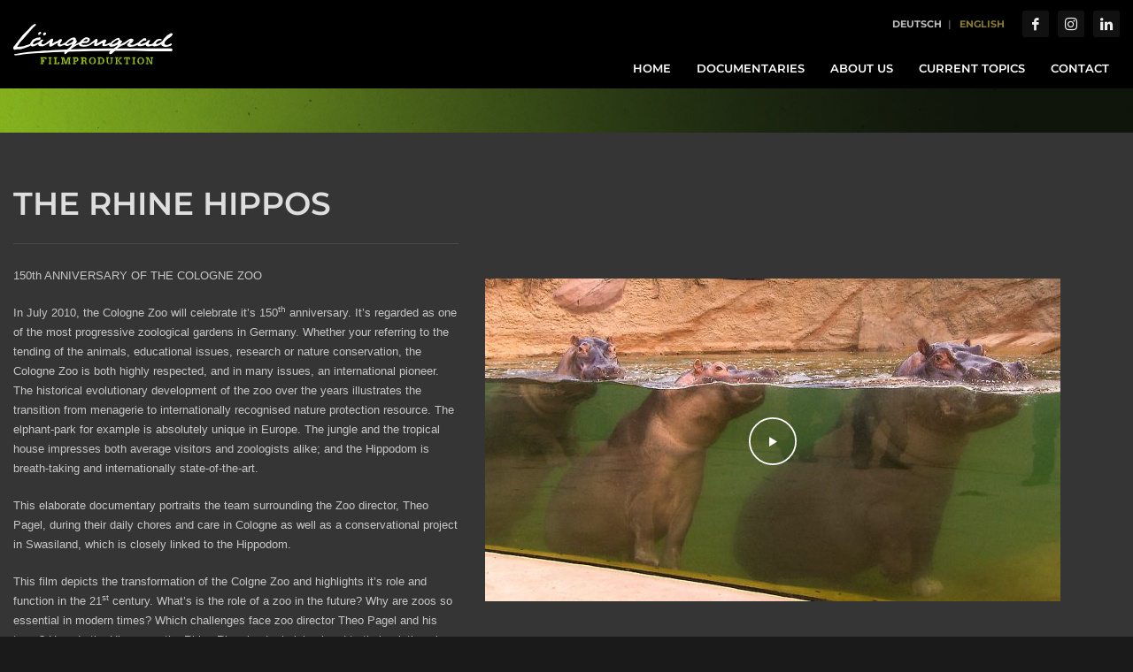

--- FILE ---
content_type: text/html; charset=UTF-8
request_url: https://www.laengengrad-filmproduktion.de/portfolio/the-rhine-hippos/?lang=en
body_size: 14148
content:
<!DOCTYPE html>
<html lang="en-US">
<head>
<meta charset="UTF-8"/>
<meta name="twitter:widgets:csp" content="on"/>
<link rel="profile" href="http://gmpg.org/xfn/11"/>
<link rel="pingback" href="https://www.laengengrad-filmproduktion.de/xmlrpc.php"/>

<meta name='robots' content='index, follow, max-image-preview:large, max-snippet:-1, max-video-preview:-1' />
<link rel="alternate" hreflang="de" href="https://www.laengengrad-filmproduktion.de/portfolio/die-hippos-vom-rhein/" />
<link rel="alternate" hreflang="en" href="https://www.laengengrad-filmproduktion.de/portfolio/the-rhine-hippos/?lang=en" />
<link rel="alternate" hreflang="x-default" href="https://www.laengengrad-filmproduktion.de/portfolio/die-hippos-vom-rhein/" />

	<!-- This site is optimized with the Yoast SEO plugin v22.8 - https://yoast.com/wordpress/plugins/seo/ -->
	<title>The Rhine Hippos - Längengrad Filmproduktion</title>
	<link rel="canonical" href="https://www.laengengrad-filmproduktion.de/portfolio/the-rhine-hippos/?lang=en" />
	<meta property="og:locale" content="en_US" />
	<meta property="og:type" content="article" />
	<meta property="og:title" content="The Rhine Hippos - Längengrad Filmproduktion" />
	<meta property="og:description" content="150th anniversary of the Cologne zoo" />
	<meta property="og:url" content="https://www.laengengrad-filmproduktion.de/portfolio/the-rhine-hippos/?lang=en" />
	<meta property="og:site_name" content="Längengrad Filmproduktion" />
	<meta property="article:modified_time" content="2018-05-22T16:00:15+00:00" />
	<meta name="twitter:card" content="summary_large_image" />
	<meta name="twitter:label1" content="Est. reading time" />
	<meta name="twitter:data1" content="1 minute" />
	<script type="application/ld+json" class="yoast-schema-graph">{"@context":"https://schema.org","@graph":[{"@type":"WebPage","@id":"https://www.laengengrad-filmproduktion.de/portfolio/the-rhine-hippos/?lang=en","url":"https://www.laengengrad-filmproduktion.de/portfolio/the-rhine-hippos/?lang=en","name":"The Rhine Hippos - Längengrad Filmproduktion","isPartOf":{"@id":"https://www.laengengrad-filmproduktion.de/#website"},"datePublished":"2018-04-16T11:12:57+00:00","dateModified":"2018-05-22T16:00:15+00:00","breadcrumb":{"@id":"https://www.laengengrad-filmproduktion.de/portfolio/the-rhine-hippos/?lang=en#breadcrumb"},"inLanguage":"en-US","potentialAction":[{"@type":"ReadAction","target":["https://www.laengengrad-filmproduktion.de/portfolio/the-rhine-hippos/?lang=en"]}]},{"@type":"BreadcrumbList","@id":"https://www.laengengrad-filmproduktion.de/portfolio/the-rhine-hippos/?lang=en#breadcrumb","itemListElement":[{"@type":"ListItem","position":1,"name":"Startseite","item":"https://www.laengengrad-filmproduktion.de/?lang=en"},{"@type":"ListItem","position":2,"name":"Portfolios","item":"https://www.laengengrad-filmproduktion.de/portfolio/"},{"@type":"ListItem","position":3,"name":"The Rhine Hippos"}]},{"@type":"WebSite","@id":"https://www.laengengrad-filmproduktion.de/#website","url":"https://www.laengengrad-filmproduktion.de/","name":"Längengrad Filmproduktion","description":"","potentialAction":[{"@type":"SearchAction","target":{"@type":"EntryPoint","urlTemplate":"https://www.laengengrad-filmproduktion.de/?s={search_term_string}"},"query-input":"required name=search_term_string"}],"inLanguage":"en-US"}]}</script>
	<!-- / Yoast SEO plugin. -->


<link rel='dns-prefetch' href='//www.laengengrad-filmproduktion.de' />
<link rel="alternate" type="application/rss+xml" title="Längengrad Filmproduktion &raquo; Feed" href="https://www.laengengrad-filmproduktion.de/feed/?lang=en" />
<link rel="alternate" type="application/rss+xml" title="Längengrad Filmproduktion &raquo; Comments Feed" href="https://www.laengengrad-filmproduktion.de/comments/feed/?lang=en" />
<script type="text/javascript">
/* <![CDATA[ */
window._wpemojiSettings = {"baseUrl":"https:\/\/s.w.org\/images\/core\/emoji\/15.0.3\/72x72\/","ext":".png","svgUrl":"https:\/\/s.w.org\/images\/core\/emoji\/15.0.3\/svg\/","svgExt":".svg","source":{"concatemoji":"https:\/\/www.laengengrad-filmproduktion.de\/wp-includes\/js\/wp-emoji-release.min.js?ver=6.5.4"}};
/*! This file is auto-generated */
!function(i,n){var o,s,e;function c(e){try{var t={supportTests:e,timestamp:(new Date).valueOf()};sessionStorage.setItem(o,JSON.stringify(t))}catch(e){}}function p(e,t,n){e.clearRect(0,0,e.canvas.width,e.canvas.height),e.fillText(t,0,0);var t=new Uint32Array(e.getImageData(0,0,e.canvas.width,e.canvas.height).data),r=(e.clearRect(0,0,e.canvas.width,e.canvas.height),e.fillText(n,0,0),new Uint32Array(e.getImageData(0,0,e.canvas.width,e.canvas.height).data));return t.every(function(e,t){return e===r[t]})}function u(e,t,n){switch(t){case"flag":return n(e,"\ud83c\udff3\ufe0f\u200d\u26a7\ufe0f","\ud83c\udff3\ufe0f\u200b\u26a7\ufe0f")?!1:!n(e,"\ud83c\uddfa\ud83c\uddf3","\ud83c\uddfa\u200b\ud83c\uddf3")&&!n(e,"\ud83c\udff4\udb40\udc67\udb40\udc62\udb40\udc65\udb40\udc6e\udb40\udc67\udb40\udc7f","\ud83c\udff4\u200b\udb40\udc67\u200b\udb40\udc62\u200b\udb40\udc65\u200b\udb40\udc6e\u200b\udb40\udc67\u200b\udb40\udc7f");case"emoji":return!n(e,"\ud83d\udc26\u200d\u2b1b","\ud83d\udc26\u200b\u2b1b")}return!1}function f(e,t,n){var r="undefined"!=typeof WorkerGlobalScope&&self instanceof WorkerGlobalScope?new OffscreenCanvas(300,150):i.createElement("canvas"),a=r.getContext("2d",{willReadFrequently:!0}),o=(a.textBaseline="top",a.font="600 32px Arial",{});return e.forEach(function(e){o[e]=t(a,e,n)}),o}function t(e){var t=i.createElement("script");t.src=e,t.defer=!0,i.head.appendChild(t)}"undefined"!=typeof Promise&&(o="wpEmojiSettingsSupports",s=["flag","emoji"],n.supports={everything:!0,everythingExceptFlag:!0},e=new Promise(function(e){i.addEventListener("DOMContentLoaded",e,{once:!0})}),new Promise(function(t){var n=function(){try{var e=JSON.parse(sessionStorage.getItem(o));if("object"==typeof e&&"number"==typeof e.timestamp&&(new Date).valueOf()<e.timestamp+604800&&"object"==typeof e.supportTests)return e.supportTests}catch(e){}return null}();if(!n){if("undefined"!=typeof Worker&&"undefined"!=typeof OffscreenCanvas&&"undefined"!=typeof URL&&URL.createObjectURL&&"undefined"!=typeof Blob)try{var e="postMessage("+f.toString()+"("+[JSON.stringify(s),u.toString(),p.toString()].join(",")+"));",r=new Blob([e],{type:"text/javascript"}),a=new Worker(URL.createObjectURL(r),{name:"wpTestEmojiSupports"});return void(a.onmessage=function(e){c(n=e.data),a.terminate(),t(n)})}catch(e){}c(n=f(s,u,p))}t(n)}).then(function(e){for(var t in e)n.supports[t]=e[t],n.supports.everything=n.supports.everything&&n.supports[t],"flag"!==t&&(n.supports.everythingExceptFlag=n.supports.everythingExceptFlag&&n.supports[t]);n.supports.everythingExceptFlag=n.supports.everythingExceptFlag&&!n.supports.flag,n.DOMReady=!1,n.readyCallback=function(){n.DOMReady=!0}}).then(function(){return e}).then(function(){var e;n.supports.everything||(n.readyCallback(),(e=n.source||{}).concatemoji?t(e.concatemoji):e.wpemoji&&e.twemoji&&(t(e.twemoji),t(e.wpemoji)))}))}((window,document),window._wpemojiSettings);
/* ]]> */
</script>
<style id='cf-frontend-style-inline-css' type='text/css'>
@font-face {
	font-family: 'opensans';
	font-weight: 300;
	font-display: auto;
	src: url('https://www.laengengrad-filmproduktion.de/wp-content/uploads/fonts/open-sans-v34-latin/open-sans-v34-latin-300.woff2') format('woff2'),
		url('https://www.laengengrad-filmproduktion.de/wp-content/uploads/fonts/open-sans-v34-latin/open-sans-v34-latin-300.woff') format('woff'),
		url('https://www.laengengrad-filmproduktion.de/wp-content/uploads/fonts/open-sans-v34-latin/open-sans-v34-latin-300.ttf') format('truetype'),
		url('https://www.laengengrad-filmproduktion.de/wp-content/uploads/fonts/open-sans-v34-latin/open-sans-v34-latin-300.eot?#iefix') format('embedded-opentype'),
		url('https://www.laengengrad-filmproduktion.de/wp-content/uploads/fonts/open-sans-v34-latin/open-sans-v34-latin-300.svg') format('svg');
}
@font-face {
	font-family: 'opensans';
	font-weight: 400;
	font-display: auto;
	src: url('https://www.laengengrad-filmproduktion.de/wp-content/uploads/fonts/open-sans-v34-latin/open-sans-v34-latin-regular.woff2') format('woff2'),
		url('https://www.laengengrad-filmproduktion.de/wp-content/uploads/fonts/open-sans-v34-latin/open-sans-v34-latin-regular.woff') format('woff'),
		url('https://www.laengengrad-filmproduktion.de/wp-content/uploads/fonts/open-sans-v34-latin/open-sans-v34-latin-regular.ttf') format('truetype'),
		url('https://www.laengengrad-filmproduktion.de/wp-content/uploads/fonts/open-sans-v34-latin/open-sans-v34-latin-regular.eot?#iefix') format('embedded-opentype'),
		url('https://www.laengengrad-filmproduktion.de/wp-content/uploads/fonts/open-sans-v34-latin/open-sans-v34-latin-regular.svg') format('svg');
}
@font-face {
	font-family: 'opensans';
	font-weight: 500;
	font-display: auto;
	src: url('https://www.laengengrad-filmproduktion.de/wp-content/uploads/fonts/open-sans-v34-latin/open-sans-v34-latin-500.woff2') format('woff2'),
		url('https://www.laengengrad-filmproduktion.de/wp-content/uploads/fonts/open-sans-v34-latin/open-sans-v34-latin-500.woff') format('woff'),
		url('https://www.laengengrad-filmproduktion.de/wp-content/uploads/fonts/open-sans-v34-latin/open-sans-v34-latin-500.ttf') format('truetype'),
		url('https://www.laengengrad-filmproduktion.de/wp-content/uploads/fonts/open-sans-v34-latin/open-sans-v34-latin-500.eot?#iefix') format('embedded-opentype'),
		url('https://www.laengengrad-filmproduktion.de/wp-content/uploads/fonts/open-sans-v34-latin/open-sans-v34-latin-500.svg') format('svg');
}
@font-face {
	font-family: 'opensans';
	font-weight: 600;
	font-display: auto;
	src: url('https://www.laengengrad-filmproduktion.de/wp-content/uploads/fonts/open-sans-v34-latin/open-sans-v34-latin-600.woff2') format('woff2'),
		url('https://www.laengengrad-filmproduktion.de/wp-content/uploads/fonts/open-sans-v34-latin/open-sans-v34-latin-600.woff') format('woff'),
		url('https://www.laengengrad-filmproduktion.de/wp-content/uploads/fonts/open-sans-v34-latin/open-sans-v34-latin-600.ttf') format('truetype'),
		url('https://www.laengengrad-filmproduktion.de/wp-content/uploads/fonts/open-sans-v34-latin/open-sans-v34-latin-600.eot?#iefix') format('embedded-opentype'),
		url('https://www.laengengrad-filmproduktion.de/wp-content/uploads/fonts/open-sans-v34-latin/open-sans-v34-latin-600.svg') format('svg');
}
@font-face {
	font-family: 'opensans';
	font-weight: 700;
	font-display: auto;
	src: url('https://www.laengengrad-filmproduktion.de/wp-content/uploads/fonts/open-sans-v34-latin/open-sans-v34-latin-700.woff2') format('woff2'),
		url('https://www.laengengrad-filmproduktion.de/wp-content/uploads/fonts/open-sans-v34-latin/open-sans-v34-latin-700.woff') format('woff'),
		url('https://www.laengengrad-filmproduktion.de/wp-content/uploads/fonts/open-sans-v34-latin/open-sans-v34-latin-700.ttf') format('truetype'),
		url('https://www.laengengrad-filmproduktion.de/wp-content/uploads/fonts/open-sans-v34-latin/open-sans-v34-latin-700.eot?#iefix') format('embedded-opentype'),
		url('https://www.laengengrad-filmproduktion.de/wp-content/uploads/fonts/open-sans-v34-latin/open-sans-v34-latin-700.svg') format('svg');
}
@font-face {
	font-family: 'opensans';
	font-weight: 800;
	font-display: auto;
	src: url('https://www.laengengrad-filmproduktion.de/wp-content/uploads/fonts/open-sans-v34-latin/open-sans-v34-latin-800.woff2') format('woff2'),
		url('https://www.laengengrad-filmproduktion.de/wp-content/uploads/fonts/open-sans-v34-latin/open-sans-v34-latin-800.woff') format('woff'),
		url('https://www.laengengrad-filmproduktion.de/wp-content/uploads/fonts/open-sans-v34-latin/open-sans-v34-latin-800.ttf') format('truetype'),
		url('https://www.laengengrad-filmproduktion.de/wp-content/uploads/fonts/open-sans-v34-latin/open-sans-v34-latin-800.eot?#iefix') format('embedded-opentype'),
		url('https://www.laengengrad-filmproduktion.de/wp-content/uploads/fonts/open-sans-v34-latin/open-sans-v34-latin-800.svg') format('svg');
}
@font-face {
	font-family: 'montserrat';
	font-weight: 100;
	font-display: auto;
	font-fallback: Arial, Sans-serif;
	src: url('https://www.laengengrad-filmproduktion.de/wp-content/uploads/fonts/montserrat-v25-latin/montserrat-v25-latin-100.woff2') format('woff2'),
		url('https://www.laengengrad-filmproduktion.de/wp-content/uploads/fonts/montserrat-v25-latin/montserrat-v25-latin-100.woff') format('woff'),
		url('https://www.laengengrad-filmproduktion.de/wp-content/uploads/fonts/montserrat-v25-latin/montserrat-v25-latin-100.ttf') format('truetype'),
		url('https://www.laengengrad-filmproduktion.de/wp-content/uploads/fonts/montserrat-v25-latin/montserrat-v25-latin-100.eot?#iefix') format('embedded-opentype'),
		url('https://www.laengengrad-filmproduktion.de/wp-content/uploads/fonts/montserrat-v25-latin/montserrat-v25-latin-100.svg') format('svg');
}
@font-face {
	font-family: 'montserrat';
	font-weight: 200;
	font-display: auto;
	font-fallback: Arial, Sans-serif;
	src: url('https://www.laengengrad-filmproduktion.de/wp-content/uploads/fonts/montserrat-v25-latin/montserrat-v25-latin-200.woff2') format('woff2'),
		url('https://www.laengengrad-filmproduktion.de/wp-content/uploads/fonts/montserrat-v25-latin/montserrat-v25-latin-200.woff') format('woff'),
		url('https://www.laengengrad-filmproduktion.de/wp-content/uploads/fonts/montserrat-v25-latin/montserrat-v25-latin-200.ttf') format('truetype'),
		url('https://www.laengengrad-filmproduktion.de/wp-content/uploads/fonts/montserrat-v25-latin/montserrat-v25-latin-200.eot?#iefix') format('embedded-opentype'),
		url('https://www.laengengrad-filmproduktion.de/wp-content/uploads/fonts/montserrat-v25-latin/montserrat-v25-latin-200.svg') format('svg');
}
@font-face {
	font-family: 'montserrat';
	font-weight: 300;
	font-display: auto;
	font-fallback: Arial, Sans-serif;
	src: url('https://www.laengengrad-filmproduktion.de/wp-content/uploads/fonts/montserrat-v25-latin/montserrat-v25-latin-300.woff2') format('woff2'),
		url('https://www.laengengrad-filmproduktion.de/wp-content/uploads/fonts/montserrat-v25-latin/montserrat-v25-latin-300.woff') format('woff'),
		url('https://www.laengengrad-filmproduktion.de/wp-content/uploads/fonts/montserrat-v25-latin/montserrat-v25-latin-300.ttf') format('truetype'),
		url('https://www.laengengrad-filmproduktion.de/wp-content/uploads/fonts/montserrat-v25-latin/montserrat-v25-latin-300.eot?#iefix') format('embedded-opentype'),
		url('https://www.laengengrad-filmproduktion.de/wp-content/uploads/fonts/montserrat-v25-latin/montserrat-v25-latin-300.svg') format('svg');
}
@font-face {
	font-family: 'montserrat';
	font-weight: 400;
	font-display: auto;
	font-fallback: Arial, Sans-serif;
	src: url('https://www.laengengrad-filmproduktion.de/wp-content/uploads/fonts/montserrat-v25-latin/montserrat-v25-latin-regular.woff2') format('woff2'),
		url('https://www.laengengrad-filmproduktion.de/wp-content/uploads/fonts/montserrat-v25-latin/montserrat-v25-latin-regular.woff') format('woff'),
		url('https://www.laengengrad-filmproduktion.de/wp-content/uploads/fonts/montserrat-v25-latin/montserrat-v25-latin-regular.ttf') format('truetype'),
		url('https://www.laengengrad-filmproduktion.de/wp-content/uploads/fonts/montserrat-v25-latin/montserrat-v25-latin-regular.eot?#iefix') format('embedded-opentype'),
		url('https://www.laengengrad-filmproduktion.de/wp-content/uploads/fonts/montserrat-v25-latin/montserrat-v25-latin-regular.svg') format('svg');
}
@font-face {
	font-family: 'montserrat';
	font-weight: 500;
	font-display: auto;
	font-fallback: Arial, Sans-serif;
	src: url('https://www.laengengrad-filmproduktion.de/wp-content/uploads/fonts/montserrat-v25-latin/montserrat-v25-latin-500.woff2') format('woff2'),
		url('https://www.laengengrad-filmproduktion.de/wp-content/uploads/fonts/montserrat-v25-latin/montserrat-v25-latin-500.woff') format('woff'),
		url('https://www.laengengrad-filmproduktion.de/wp-content/uploads/fonts/montserrat-v25-latin/montserrat-v25-latin-500.ttf') format('truetype'),
		url('https://www.laengengrad-filmproduktion.de/wp-content/uploads/fonts/montserrat-v25-latin/montserrat-v25-latin-500.eot?#iefix') format('embedded-opentype'),
		url('https://www.laengengrad-filmproduktion.de/wp-content/uploads/fonts/montserrat-v25-latin/montserrat-v25-latin-500.svg') format('svg');
}
@font-face {
	font-family: 'montserrat';
	font-weight: 600;
	font-display: auto;
	font-fallback: Arial, Sans-serif;
	src: url('https://www.laengengrad-filmproduktion.de/wp-content/uploads/fonts/montserrat-v25-latin/montserrat-v25-latin-600.woff2') format('woff2'),
		url('https://www.laengengrad-filmproduktion.de/wp-content/uploads/fonts/montserrat-v25-latin/montserrat-v25-latin-600.woff') format('woff'),
		url('https://www.laengengrad-filmproduktion.de/wp-content/uploads/fonts/montserrat-v25-latin/montserrat-v25-latin-600.ttf') format('truetype'),
		url('https://www.laengengrad-filmproduktion.de/wp-content/uploads/fonts/montserrat-v25-latin/montserrat-v25-latin-600.eot?#iefix') format('embedded-opentype'),
		url('https://www.laengengrad-filmproduktion.de/wp-content/uploads/fonts/montserrat-v25-latin/montserrat-v25-latin-600.svg') format('svg');
}
@font-face {
	font-family: 'montserrat';
	font-weight: 700;
	font-display: auto;
	font-fallback: Arial, Sans-serif;
	src: url('https://www.laengengrad-filmproduktion.de/wp-content/uploads/fonts/montserrat-v25-latin/montserrat-v25-latin-700.woff2') format('woff2'),
		url('https://www.laengengrad-filmproduktion.de/wp-content/uploads/fonts/montserrat-v25-latin/montserrat-v25-latin-700.woff') format('woff'),
		url('https://www.laengengrad-filmproduktion.de/wp-content/uploads/fonts/montserrat-v25-latin/montserrat-v25-latin-700.ttf') format('truetype'),
		url('https://www.laengengrad-filmproduktion.de/wp-content/uploads/fonts/montserrat-v25-latin/montserrat-v25-latin-700.eot?#iefix') format('embedded-opentype'),
		url('https://www.laengengrad-filmproduktion.de/wp-content/uploads/fonts/montserrat-v25-latin/montserrat-v25-latin-700.svg') format('svg');
}
@font-face {
	font-family: 'montserrat';
	font-weight: 800;
	font-display: auto;
	font-fallback: Arial, Sans-serif;
	src: url('https://www.laengengrad-filmproduktion.de/wp-content/uploads/fonts/montserrat-v25-latin/montserrat-v25-latin-800.woff2') format('woff2'),
		url('https://www.laengengrad-filmproduktion.de/wp-content/uploads/fonts/montserrat-v25-latin/montserrat-v25-latin-800.woff') format('woff'),
		url('https://www.laengengrad-filmproduktion.de/wp-content/uploads/fonts/montserrat-v25-latin/montserrat-v25-latin-800.ttf') format('truetype'),
		url('https://www.laengengrad-filmproduktion.de/wp-content/uploads/fonts/montserrat-v25-latin/montserrat-v25-latin-800.eot?#iefix') format('embedded-opentype'),
		url('https://www.laengengrad-filmproduktion.de/wp-content/uploads/fonts/montserrat-v25-latin/montserrat-v25-latin-800.svg') format('svg');
}
@font-face {
	font-family: 'montserrat';
	font-weight: 900;
	font-display: auto;
	font-fallback: Arial, Sans-serif;
	src: url('https://www.laengengrad-filmproduktion.de/wp-content/uploads/fonts/montserrat-v25-latin/montserrat-v25-latin-900.woff2') format('woff2'),
		url('https://www.laengengrad-filmproduktion.de/wp-content/uploads/fonts/montserrat-v25-latin/montserrat-v25-latin-900.woff') format('woff'),
		url('https://www.laengengrad-filmproduktion.de/wp-content/uploads/fonts/montserrat-v25-latin/montserrat-v25-latin-900.ttf') format('truetype'),
		url('https://www.laengengrad-filmproduktion.de/wp-content/uploads/fonts/montserrat-v25-latin/montserrat-v25-latin-900.eot?#iefix') format('embedded-opentype'),
		url('https://www.laengengrad-filmproduktion.de/wp-content/uploads/fonts/montserrat-v25-latin/montserrat-v25-latin-900.svg') format('svg');
}
</style>
<style id='wp-emoji-styles-inline-css' type='text/css'>

	img.wp-smiley, img.emoji {
		display: inline !important;
		border: none !important;
		box-shadow: none !important;
		height: 1em !important;
		width: 1em !important;
		margin: 0 0.07em !important;
		vertical-align: -0.1em !important;
		background: none !important;
		padding: 0 !important;
	}
</style>
<link rel='stylesheet' id='wpml-blocks-css' href='https://www.laengengrad-filmproduktion.de/wp-content/plugins/sitepress-multilingual-cms/dist/css/blocks/styles.css?ver=4.6.11' type='text/css' media='all' />
<link rel='stylesheet' id='rs-plugin-settings-css' href='https://www.laengengrad-filmproduktion.de/wp-content/plugins/revslider/public/assets/css/rs6.css?ver=6.3.2' type='text/css' media='all' />
<style id='rs-plugin-settings-inline-css' type='text/css'>
#rs-demo-id {}
</style>
<link rel='stylesheet' id='cms-navigation-style-base-css' href='https://www.laengengrad-filmproduktion.de/wp-content/plugins/wpml-cms-nav/res/css/cms-navigation-base.css?ver=1.5.5' type='text/css' media='screen' />
<link rel='stylesheet' id='cms-navigation-style-css' href='https://www.laengengrad-filmproduktion.de/wp-content/plugins/wpml-cms-nav/res/css/cms-navigation.css?ver=1.5.5' type='text/css' media='screen' />
<link rel='stylesheet' id='hg-mailchimp-styles-css' href='https://www.laengengrad-filmproduktion.de/wp-content/themes/kallyas/framework/hogash-mailchimp/assets/css/hg-mailchimp.css?ver=1.0.0' type='text/css' media='all' />
<link rel='stylesheet' id='kallyas-styles-css' href='https://www.laengengrad-filmproduktion.de/wp-content/themes/kallyas/style.css?ver=4.19.7' type='text/css' media='all' />
<link rel='stylesheet' id='th-bootstrap-styles-css' href='https://www.laengengrad-filmproduktion.de/wp-content/themes/kallyas/css/bootstrap.min.css?ver=4.19.7' type='text/css' media='all' />
<link rel='stylesheet' id='th-theme-template-styles-css' href='https://www.laengengrad-filmproduktion.de/wp-content/themes/kallyas/css/template.min.css?ver=4.19.7' type='text/css' media='all' />
<link rel='stylesheet' id='zion-frontend-css' href='https://www.laengengrad-filmproduktion.de/wp-content/themes/kallyas/framework/zion-builder/assets/css/znb_frontend.css?ver=1.2.1' type='text/css' media='all' />
<link rel='stylesheet' id='996-layout.css-css' href='https://www.laengengrad-filmproduktion.de/wp-content/uploads/zion-builder/cache/996-layout.css?ver=194cbcc8c825346f551aa56763208990' type='text/css' media='all' />
<link rel='stylesheet' id='kallyas-child-css' href='https://www.laengengrad-filmproduktion.de/wp-content/themes/kallyas-child/style.css?ver=4.19.7' type='text/css' media='all' />
<link rel='stylesheet' id='animate.css-css' href='https://www.laengengrad-filmproduktion.de/wp-content/themes/kallyas/css/vendors/animate.min.css?ver=4.19.7' type='text/css' media='all' />
<link rel='stylesheet' id='th-theme-print-stylesheet-css' href='https://www.laengengrad-filmproduktion.de/wp-content/themes/kallyas/css/print.css?ver=4.19.7' type='text/css' media='print' />
<link rel='stylesheet' id='th-theme-options-styles-css' href='//www.laengengrad-filmproduktion.de/wp-content/uploads/zn_dynamic.css?ver=1755166095' type='text/css' media='all' />
<script type="text/javascript" src="https://www.laengengrad-filmproduktion.de/wp-includes/js/jquery/jquery.min.js?ver=3.7.1" id="jquery-core-js"></script>
<script type="text/javascript" src="https://www.laengengrad-filmproduktion.de/wp-includes/js/jquery/jquery-migrate.min.js?ver=3.4.1" id="jquery-migrate-js"></script>
<script type="text/javascript" src="https://www.laengengrad-filmproduktion.de/wp-content/plugins/revslider/public/assets/js/rbtools.min.js?ver=6.3.2" id="tp-tools-js"></script>
<script type="text/javascript" src="https://www.laengengrad-filmproduktion.de/wp-content/plugins/revslider/public/assets/js/rs6.min.js?ver=6.3.2" id="revmin-js"></script>
<link rel="https://api.w.org/" href="https://www.laengengrad-filmproduktion.de/wp-json/" /><link rel="EditURI" type="application/rsd+xml" title="RSD" href="https://www.laengengrad-filmproduktion.de/xmlrpc.php?rsd" />
<meta name="generator" content="WordPress 6.5.4" />
<link rel='shortlink' href='https://www.laengengrad-filmproduktion.de/?p=996&#038;lang=en' />
<link rel="alternate" type="application/json+oembed" href="https://www.laengengrad-filmproduktion.de/wp-json/oembed/1.0/embed?url=https%3A%2F%2Fwww.laengengrad-filmproduktion.de%2Fportfolio%2Fthe-rhine-hippos%2F%3Flang%3Den" />
<link rel="alternate" type="text/xml+oembed" href="https://www.laengengrad-filmproduktion.de/wp-json/oembed/1.0/embed?url=https%3A%2F%2Fwww.laengengrad-filmproduktion.de%2Fportfolio%2Fthe-rhine-hippos%2F%3Flang%3Den&#038;format=xml" />
<meta name="generator" content="WPML ver:4.6.11 stt:1,3;" />
		<meta name="theme-color"
			  content="#496d27">
				<meta name="viewport" content="width=device-width, initial-scale=1, maximum-scale=1"/>
		
		<!--[if lte IE 8]>
		<script type="text/javascript">
			var $buoop = {
				vs: {i: 10, f: 25, o: 12.1, s: 7, n: 9}
			};

			$buoop.ol = window.onload;

			window.onload = function () {
				try {
					if ($buoop.ol) {
						$buoop.ol()
					}
				}
				catch (e) {
				}

				var e = document.createElement("script");
				e.setAttribute("type", "text/javascript");
				e.setAttribute("src", "https://browser-update.org/update.js");
				document.body.appendChild(e);
			};
		</script>
		<![endif]-->

		<!-- for IE6-8 support of HTML5 elements -->
		<!--[if lt IE 9]>
		<script src="//html5shim.googlecode.com/svn/trunk/html5.js"></script>
		<![endif]-->
		
	<!-- Fallback for animating in viewport -->
	<noscript>
		<style type="text/css" media="screen">
			.zn-animateInViewport {visibility: visible;}
		</style>
	</noscript>
	<meta name="generator" content="Powered by Slider Revolution 6.3.2 - responsive, Mobile-Friendly Slider Plugin for WordPress with comfortable drag and drop interface." />
<link rel="icon" href="https://www.laengengrad-filmproduktion.de/wp-content/uploads/2023/05/cropped-Logo_512_512-2-32x32.jpg" sizes="32x32" />
<link rel="icon" href="https://www.laengengrad-filmproduktion.de/wp-content/uploads/2023/05/cropped-Logo_512_512-2-192x192.jpg" sizes="192x192" />
<link rel="apple-touch-icon" href="https://www.laengengrad-filmproduktion.de/wp-content/uploads/2023/05/cropped-Logo_512_512-2-180x180.jpg" />
<meta name="msapplication-TileImage" content="https://www.laengengrad-filmproduktion.de/wp-content/uploads/2023/05/cropped-Logo_512_512-2-270x270.jpg" />
<script type="text/javascript">function setREVStartSize(e){
			//window.requestAnimationFrame(function() {				 
				window.RSIW = window.RSIW===undefined ? window.innerWidth : window.RSIW;	
				window.RSIH = window.RSIH===undefined ? window.innerHeight : window.RSIH;	
				try {								
					var pw = document.getElementById(e.c).parentNode.offsetWidth,
						newh;
					pw = pw===0 || isNaN(pw) ? window.RSIW : pw;
					e.tabw = e.tabw===undefined ? 0 : parseInt(e.tabw);
					e.thumbw = e.thumbw===undefined ? 0 : parseInt(e.thumbw);
					e.tabh = e.tabh===undefined ? 0 : parseInt(e.tabh);
					e.thumbh = e.thumbh===undefined ? 0 : parseInt(e.thumbh);
					e.tabhide = e.tabhide===undefined ? 0 : parseInt(e.tabhide);
					e.thumbhide = e.thumbhide===undefined ? 0 : parseInt(e.thumbhide);
					e.mh = e.mh===undefined || e.mh=="" || e.mh==="auto" ? 0 : parseInt(e.mh,0);		
					if(e.layout==="fullscreen" || e.l==="fullscreen") 						
						newh = Math.max(e.mh,window.RSIH);					
					else{					
						e.gw = Array.isArray(e.gw) ? e.gw : [e.gw];
						for (var i in e.rl) if (e.gw[i]===undefined || e.gw[i]===0) e.gw[i] = e.gw[i-1];					
						e.gh = e.el===undefined || e.el==="" || (Array.isArray(e.el) && e.el.length==0)? e.gh : e.el;
						e.gh = Array.isArray(e.gh) ? e.gh : [e.gh];
						for (var i in e.rl) if (e.gh[i]===undefined || e.gh[i]===0) e.gh[i] = e.gh[i-1];
											
						var nl = new Array(e.rl.length),
							ix = 0,						
							sl;					
						e.tabw = e.tabhide>=pw ? 0 : e.tabw;
						e.thumbw = e.thumbhide>=pw ? 0 : e.thumbw;
						e.tabh = e.tabhide>=pw ? 0 : e.tabh;
						e.thumbh = e.thumbhide>=pw ? 0 : e.thumbh;					
						for (var i in e.rl) nl[i] = e.rl[i]<window.RSIW ? 0 : e.rl[i];
						sl = nl[0];									
						for (var i in nl) if (sl>nl[i] && nl[i]>0) { sl = nl[i]; ix=i;}															
						var m = pw>(e.gw[ix]+e.tabw+e.thumbw) ? 1 : (pw-(e.tabw+e.thumbw)) / (e.gw[ix]);					
						newh =  (e.gh[ix] * m) + (e.tabh + e.thumbh);
					}				
					if(window.rs_init_css===undefined) window.rs_init_css = document.head.appendChild(document.createElement("style"));					
					document.getElementById(e.c).height = newh+"px";
					window.rs_init_css.innerHTML += "#"+e.c+"_wrapper { height: "+newh+"px }";				
				} catch(e){
					console.log("Failure at Presize of Slider:" + e)
				}					   
			//});
		  };</script>
		<style type="text/css" id="wp-custom-css">
			#nlonbt,#nloffbt {    background-color: #496d27; color: #fff;text-shadow: none;
padding: 10px 20px;
line-height: 1.6;
-webkit-box-shadow: none;
box-shadow: none;
font-size: 13px;
font-weight: 700;
border-style: solid;
border-radius: 3px;
-webkit-transition: background-color .15s ease-out;
transition: background-color .15s ease-out;
}		</style>
		</head>

<body  class="portfolio-template-default single single-portfolio postid-996 kl-skin--dark" itemscope="itemscope" itemtype="https://schema.org/WebPage" >


<div class="login_register_stuff"></div><!-- end login register stuff -->		<div id="fb-root"></div>
		<script>(function (d, s, id) {
			var js, fjs = d.getElementsByTagName(s)[0];
			if (d.getElementById(id)) {return;}
			js = d.createElement(s); js.id = id;
			js.src = "https://connect.facebook.net/en_US/sdk.js#xfbml=1&version=v3.0";
			fjs.parentNode.insertBefore(js, fjs);
		}(document, 'script', 'facebook-jssdk'));</script>
		

<div id="page_wrapper">

<header id="header" class="site-header  style4   header--fixed  headerstyle-xs--image_color  sticky-resize headerstyle--image_color site-header--relative nav-th--dark siteheader-classic siteheader-classic-normal sheader-sh--light"  >
		<div class="site-header-wrapper sticky-top-area">

		<div class="kl-top-header site-header-main-wrapper clearfix   sh--light">

			<div class="container siteheader-container header--oldstyles">

				<div class="fxb-row fxb-row-col-sm">

										<div class='fxb-col fxb fxb-center-x fxb-center-y fxb-basis-auto fxb-grow-0'>
								<div id="logo-container" class="logo-container  hasHoverMe logosize--no zn-original-logo">
			<!-- Logo -->
			<h3 class='site-logo logo ' id='logo'><a href='https://www.laengengrad-filmproduktion.de/?lang=en' class='site-logo-anch'><img class="logo-img site-logo-img" src="https://www.laengengrad-filmproduktion.de/wp-content/uploads/2018/02/Logo100.svg" width="180"  alt="Längengrad Filmproduktion" title="" data-mobile-logo="https://www.laengengrad-filmproduktion.de/wp-content/uploads/2018/02/Logo100.svg" /></a></h3>			<!-- InfoCard -->
					</div>

							</div>
					
					<div class='fxb-col fxb-basis-auto'>

						

	<div class="separator site-header-separator visible-xs"></div>
	<div class="fxb-row site-header-row site-header-top ">

		<div class='fxb-col fxb fxb-start-x fxb-center-y fxb-basis-auto site-header-col-left site-header-top-left'>
								</div>

		<div class='fxb-col fxb fxb-end-x fxb-center-y fxb-basis-auto site-header-col-right site-header-top-right'>
						<ul class="sh-component topnav navLeft topnav--lang topnav-no-sc topnav-no-hdnav toplang--text"><li class="topnav-li site-header-text"><span class="hidden-xs">LANGUAGES</span> &nbsp;</li><li class="topnav-li  "><a href="https://www.laengengrad-filmproduktion.de/portfolio/die-hippos-vom-rhein/" class="topnav-item"><span class="toplang-flag-code">DEUTSCH</span></a></li><li class="topnav-li  active"><a href="https://www.laengengrad-filmproduktion.de/portfolio/the-rhine-hippos/?lang=en" class="topnav-item"><span class="toplang-flag-code">ENGLISH</span></a></li></ul><ul class="sh-component social-icons sc--normal topnav navRight topnav-no-hdnav"><li class="topnav-li social-icons-li"><a href="https://www.facebook.com/laengengrad/" data-zniconfam="kl-social-icons" data-zn_icon="" target="_blank" class="topnav-item social-icons-item scheader-icon-" title="Facebook"></a></li><li class="topnav-li social-icons-li"><a href="https://www.instagram.com/laengengrad.doku/" data-zniconfam="kl-social-icons" data-zn_icon="" target="_blank" class="topnav-item social-icons-item scheader-icon-" title="Instagram"></a></li><li class="topnav-li social-icons-li"><a href="https://www.linkedin.com/company/laengengrad-filmproduktion/" data-zniconfam="kl-social-icons" data-zn_icon="" target="_blank" class="topnav-item social-icons-item scheader-icon-" title="LinkedIn"></a></li></ul>		</div>

	</div><!-- /.site-header-top -->

	<div class="separator site-header-separator visible-xs"></div>


<div class="fxb-row site-header-row site-header-main ">

	<div class='fxb-col fxb fxb-start-x fxb-center-y fxb-basis-auto site-header-col-left site-header-main-left'>
			</div>

	<div class='fxb-col fxb fxb-center-x fxb-center-y fxb-basis-auto site-header-col-center site-header-main-center'>
			</div>

	<div class='fxb-col fxb fxb-end-x fxb-center-y fxb-basis-auto site-header-col-right site-header-main-right'>

		<div class='fxb-col fxb fxb-end-x fxb-center-y fxb-basis-auto site-header-main-right-top'>
								<div class="sh-component main-menu-wrapper" role="navigation" itemscope="itemscope" itemtype="https://schema.org/SiteNavigationElement" >

					<div class="zn-res-menuwrapper">
			<a href="#" class="zn-res-trigger zn-menuBurger zn-menuBurger--3--s zn-menuBurger--anim1 " id="zn-res-trigger">
				<span></span>
				<span></span>
				<span></span>
			</a>
		</div><!-- end responsive menu -->
		<div id="main-menu" class="main-nav mainnav--sidepanel mainnav--active-text mainnav--pointer-dash nav-mm--dark zn_mega_wrapper "><ul id="menu-main-menu-englisch" class="main-menu main-menu-nav zn_mega_menu "><li id="menu-item-4021" class="main-menu-item menu-item menu-item-type-post_type menu-item-object-page menu-item-home menu-item-4021  main-menu-item-top  menu-item-even menu-item-depth-0"><a href="https://www.laengengrad-filmproduktion.de/?lang=en" class=" main-menu-link main-menu-link-top"><span>HOME</span></a></li>
<li id="menu-item-1399" class="main-menu-item menu-item menu-item-type-post_type menu-item-object-page menu-item-1399  main-menu-item-top  menu-item-even menu-item-depth-0"><a href="https://www.laengengrad-filmproduktion.de/documentaries/?lang=en" class=" main-menu-link main-menu-link-top"><span>DOCUMENTARIES</span></a></li>
<li id="menu-item-1400" class="main-menu-item menu-item menu-item-type-post_type menu-item-object-page menu-item-1400  main-menu-item-top  menu-item-even menu-item-depth-0"><a href="https://www.laengengrad-filmproduktion.de/about-us/?lang=en" class=" main-menu-link main-menu-link-top"><span>ABOUT US</span></a></li>
<li id="menu-item-1402" class="main-menu-item menu-item menu-item-type-post_type menu-item-object-page current_page_parent menu-item-1402  main-menu-item-top  menu-item-even menu-item-depth-0"><a href="https://www.laengengrad-filmproduktion.de/current-topics/?lang=en" class=" main-menu-link main-menu-link-top"><span>CURRENT TOPICS</span></a></li>
<li id="menu-item-1401" class="main-menu-item menu-item menu-item-type-post_type menu-item-object-page menu-item-1401  main-menu-item-top  menu-item-even menu-item-depth-0"><a href="https://www.laengengrad-filmproduktion.de/kontakt/?lang=en" class=" main-menu-link main-menu-link-top"><span>CONTACT</span></a></li>
</ul></div>		</div>
		<!-- end main_menu -->
				</div>

		
	</div>

</div><!-- /.site-header-main -->


					</div>
				</div>
							</div><!-- /.siteheader-container -->
		</div><!-- /.site-header-main-wrapper -->

	</div><!-- /.site-header-wrapper -->
	</header>
<div id="page_header" class="page-subheader page-subheader--auto page-subheader--inherit-hp uh_zn_def_header_style  psubhead-stheader--relative sh-titles--right sh-tcolor--light">

    <div class="bgback"></div>

    
    <div class="th-sparkles"></div>

    <!-- DEFAULT HEADER STYLE -->
    <div class="ph-content-wrap">
        <div class="ph-content-v-center">
            <div>
                <div class="container">
                    <div class="row">
                        
                                            </div>
                    <!-- end row -->
                </div>
            </div>
        </div>
    </div>
    <div class="zn_header_bottom_style"></div></div>

<section id="content" class="site-content" >
	<div class="container">
		<div class="row">

		<div id="mainbody" class="col-md-12"  role="main" itemprop="mainContentOfPage" >
			<div class="row hg-portfolio-item portfolio-item--dark" itemscope="itemscope" itemtype="https://schema.org/CreativeWork" >

	<div class="col-sm-12 col-md-5">
		<div class="portfolio-item-content affixcontent" >
			<h1 class="page-title portfolio-item-title" itemprop="headline" >The Rhine Hippos</h1>
						<div class="portfolio-item-desc">

				
				<div class="portfolio-item-desc-inner " data-collapse-at="150">
					<p><span class="fliesstext filmtext">150th ANNIVERSARY OF THE COLOGNE ZOO</span></p>
<p>In July 2010, the Cologne Zoo will celebrate it&#8217;s 150<sup>th</sup> anniversary. It&#8217;s regarded as one of the most progressive zoological gardens in Germany. Whether your referring to the tending of the animals, educational issues, research or nature conservation, the Cologne Zoo is both highly respected, and in many issues, an international pioneer. The historical evolutionary development of the zoo over the years illustrates the transition from menagerie to internationally recognised nature protection resource. The elphant-park for example is absolutely unique in Europe. The jungle and the tropical house impresses both average visitors and zoologists alike; and the Hippodom is breath-taking and internationally state-of-the-art.</p>
<p>This elaborate documentary portraits the team surrounding the Zoo director, Theo Pagel, during their daily chores and care in Cologne as well as a conservational project in Swasiland, which is closely linked to the Hippodom.</p>
<p>This film depicts the transformation of the Colgne Zoo and highlights it&#8217;s role and function in the 21<sup>st</sup> century. What&#8217;s is the role of a zoo in the future? Why are zoos so essential in modern times? Which challenges face zoo director Theo Pagel and his team? How do the Hippos on the Rhine River lend a helping hand to their relatives in Africa? These are only a few questions this entertaining and informative documentary zooms in on.</p>
<p>TEAM<br />
<span class="infokasten filmtext">Written and directed by: Herbert Ostwald // Camera: Stefan Nowak // Sound: Carina Richter // Film editor: Jan Wilm Schmülling // Music: Stefan Döring // Production manager: Oliver Gontram // Executive producer: Thomas Weidenbach // Commissioning editors: Gabriele Conze, Birgit Keller-Reddemann (WDR-Bildung)</span></p>
				</div>
							</div>
			
			<ul class="portfolio-item-details clearfix">
		<li class="portfolio-item-details-client clearfix">
			<span class="portfolio-item-details-label">CLIENT </span>
			<span class="portfolio-item-details-item">WDR</span>
		</li>
		<li class="portfolio-item-details-year clearfix">
			<span class="portfolio-item-details-label">YEAR </span>
			<span class="portfolio-item-details-item">2010</span>
		</li>
		<li class="portfolio-item-details-services clearfix">
			<span class="portfolio-item-details-label">LENGTH</span>
			<span class="portfolio-item-details-item">45/30 min</span>
		</li></ul><div class="portfolio-item-otherdetails clearfix">
			<div class="portfolio-item-share clearfix">
			<div class="zn-shareIcons" data-share-title="SHARE:"><a href="#" onclick="javascript:window.open('https://twitter.com/intent/tweet?url=https%3A%2F%2Fwww.laengengrad-filmproduktion.de%2Fportfolio%2Fthe-rhine-hippos%2F%3Flang%3Den%3Futm_source%3Dsharetw&text=Check out this awesome project: The Rhine Hippos','SHARE','width=600,height=400'); return false;" title="SHARE ON TWITTER" class="zn-shareIcons-item zn-shareIcons-item--twitter"><span data-zniconfam="kl-social-icons" data-zn_icon=""></span></a><a href="#" onclick="javascript:window.open('https://www.facebook.com/sharer/sharer.php?display=popup&u=https%3A%2F%2Fwww.laengengrad-filmproduktion.de%2Fportfolio%2Fthe-rhine-hippos%2F%3Flang%3Den%3Futm_source%3Dsharefb','SHARE','width=600,height=400'); return false;" title="SHARE ON FACEBOOK" class="zn-shareIcons-item zn-shareIcons-item--facebook"><span data-zniconfam="kl-social-icons" data-zn_icon=""></span></a><a href="#" onclick="javascript:window.open('https://plus.google.com/share?url=https%3A%2F%2Fwww.laengengrad-filmproduktion.de%2Fportfolio%2Fthe-rhine-hippos%2F%3Flang%3Den%3Futm_source%3Dsharegp','SHARE','width=600,height=400'); return false;" title="SHARE ON GPLUS" class="zn-shareIcons-item zn-shareIcons-item--gplus"><span data-zniconfam="kl-social-icons" data-zn_icon=""></span></a><a href="#" onclick="javascript:window.open('http://pinterest.com/pin/create/button?url=https%3A%2F%2Fwww.laengengrad-filmproduktion.de%2Fportfolio%2Fthe-rhine-hippos%2F%3Flang%3Den%3Futm_source%3Dsharepi&description=Check out this awesome project: The Rhine Hippos&media=http%3A%2F%2Fpreview.laengengrad-filmproduktion.de%2Fwp-content%2Fuploads%2F2018%2F02%2FVB_DieHipposvomRhein.jpg','SHARE','width=600,height=400'); return false;" title="SHARE ON PINTEREST" class="zn-shareIcons-item zn-shareIcons-item--pinterest"><span data-zniconfam="kl-social-icons" data-zn_icon=""></span></a><a href="mailto:?subject=Check out this awesome project: The Rhine Hippos&body=You can see it live here https://www.laengengrad-filmproduktion.de/portfolio/the-rhine-hippos/?lang=en?utm_source=sharemail. 

 Made by Längengrad Filmproduktion https://www.laengengrad-filmproduktion.de ." title="SHARE ON MAIL" class="zn-shareIcons-item zn-shareIcons-item--mail"><span data-zniconfam="kl-social-icons" data-zn_icon=""></span></a></div>		</div><!-- social links -->
		
</div><!-- /.portfolio-item-otherdetails -->

		</div><!-- /.portfolio-item-content -->
	</div>

	<div class="col-sm-12 col-md-7">
		<div class="img-full portfolio-item-right mfp-gallery mfp-gallery--misc">
			<a href="https://vimeo.com/254320118" data-lightbox="mfp" data-mfp="iframe" class="hoverBorder"><img src="http://preview.laengengrad-filmproduktion.de/wp-content/uploads/2018/02/VB_DieHipposvomRhein-650x365_c.jpg" width="650" height="" alt=""  title="" class="img-responsive" /></a>
		</div>
	</div>
	<!-- right side -->

	<div class="clearfix"></div>



</div><!-- end Portfolio page -->

		</div>
		
		</div><!--// End .row -->
	</div><!--// End .container -->
</section><!--// #content -->
<div class="znpb-footer-smart-area" >		<section class="zn_section eluid961db17e     section-sidemargins    section--no " id="eluid961db17e"  >

			
			<div class="zn_section_size container zn-section-height--auto zn-section-content_algn--top ">

				<div class="row ">
					
		<div class="eluid60d842a1            col-md-12 col-sm-12   znColumnElement"  id="eluid60d842a1" >

			
			<div class="znColumnElement-innerWrapper-eluid60d842a1 znColumnElement-innerWrapper znColumnElement-innerWrapper--valign-top znColumnElement-innerWrapper--halign-left " >

				<div class="znColumnElement-innerContent">									</div>
			</div>

			
		</div>
	
				</div>
			</div>

					</section>


				<section class="zn_section eluid817bd4dd     section-sidemargins    zn_section--relative section--no " id="eluid817bd4dd"  >

			<div class="zn-bgSource "  ><div class="zn-bgSource-image" style="background-image:url(http://preview.laengengrad-filmproduktion.de/wp-content/uploads/2018/02/BG_01.jpg);background-repeat:no-repeat;background-position:center center;background-size:cover;background-attachment:fixed"></div></div>
			<div class="zn_section_size container zn-section-height--auto zn-section-content_algn--top ">

				<div class="row ">
					
		<div class="eluidcba54510            col-md-9 col-sm-9   znColumnElement"  id="eluidcba54510" >

			
			<div class="znColumnElement-innerWrapper-eluidcba54510 znColumnElement-innerWrapper znColumnElement-innerWrapper--valign-center znColumnElement-innerWrapper--halign-left " >

				<div class="znColumnElement-innerContent">					<div class="kl-title-block clearfix tbk--text-dark tbk--left text-left tbk-symbol--  tbk-icon-pos--after-title eluid974f9177 " ><h2 class="tbk__title" itemprop="headline" >LÄNGENGRAD FILMPRODUKTION</h2></div>				</div>
			</div>

			
		</div>
	
				</div>
			</div>

					</section>


				<section class="zn_section eluidcefb0faa     section-sidemargins    section--no element-scheme--light" id="footer-main"  >

			
			<div class="zn_section_size container zn-section-height--auto zn-section-content_algn--top ">

				<div class="row ">
					
		<div class="eluid4a5b3285            col-md-4 col-sm-4   znColumnElement"  id="eluid4a5b3285" >

			
			<div class="znColumnElement-innerWrapper-eluid4a5b3285 znColumnElement-innerWrapper znColumnElement-innerWrapper--valign-top znColumnElement-innerWrapper--halign-left " >

				<div class="znColumnElement-innerContent">					<div class="image-boxes imgbox-simple eluid52ee6632 footer-logo  image-boxes-cover-fit-img" ><div class="image-boxes-holder imgboxes-wrapper u-mb-0  "><div class="image-boxes-img-wrapper img-align-left"><img class="image-boxes-img img-responsive cover-fit-img" src="http://preview.laengengrad-filmproduktion.de/wp-content/uploads/2018/02/Logo100.svg"   alt=""  title="" /></div></div></div><div class="kl-title-block clearfix tbk--text- tbk--left text-left tbk-symbol--  tbk-icon-pos--after-title eluid4a1e6dd6 " ><h3 class="tbk__title" itemprop="headline" >LÄNGENGRAD FILMPRODUKTION</h3><p class="tbk__subtitle" itemprop="alternativeHeadline" >Production of documentary films and magazine reports especially for television in Germany and France. Main topic fields: science, medicine, wildlife, the environment, globalisation and current affairs. Presented with over 60 national and international awards.</p></div><div class="elm-custommenu clearfix eluid454fd454  text-left elm-custommenu--normal" ><ul id="eluid454fd454" class="elm-cmlist clearfix elm-cmlist--skin-dark element-scheme--dark zn_dummy_value elm-cmlist--normal nav-with-smooth-scroll"><li id="menu-item-1513" class="menu-item menu-item-type-custom menu-item-object-custom menu-item-1513"><a href="/impressum/"><span>ABOUT THIS WEBSITE</span></a></li>
<li id="menu-item-1514" class="menu-item menu-item-type-custom menu-item-object-custom menu-item-1514"><a href="/datenschutz/"><span>DATA PROTECTION</span></a></li>
</ul></div><div class="th-spacer clearfix eluid61886cc2     "></div>				</div>
			</div>

			
		</div>
	
		<div class="eluid97adeedb            col-md-4 col-sm-4   znColumnElement"  id="eluid97adeedb" >

			
			<div class="znColumnElement-innerWrapper-eluid97adeedb znColumnElement-innerWrapper znColumnElement-innerWrapper--valign-top znColumnElement-innerWrapper--halign-left " >

				<div class="znColumnElement-innerContent">					<div class="kl-title-block clearfix tbk--text- tbk--left text-left tbk-symbol--  tbk-icon-pos--after-title eluidbc68df36 " ><h4 class="tbk__title" itemprop="headline" >NAVIGATION</h4></div><div class="elm-custommenu clearfix eluide8faecc9  text-left elm-custommenu--v2" ><ul id="eluide8faecc9" class="elm-cmlist clearfix elm-cmlist--skin-dark element-scheme--dark uppercase elm-cmlist--v2 nav-with-smooth-scroll"><li class="menu-item menu-item-type-post_type menu-item-object-page menu-item-home menu-item-4021"><a href="https://www.laengengrad-filmproduktion.de/?lang=en"><span>HOME</span></a></li>
<li class="menu-item menu-item-type-post_type menu-item-object-page menu-item-1399"><a href="https://www.laengengrad-filmproduktion.de/documentaries/?lang=en"><span>DOCUMENTARIES</span></a></li>
<li class="menu-item menu-item-type-post_type menu-item-object-page menu-item-1400"><a href="https://www.laengengrad-filmproduktion.de/about-us/?lang=en"><span>ABOUT US</span></a></li>
<li class="menu-item menu-item-type-post_type menu-item-object-page current_page_parent menu-item-1402"><a href="https://www.laengengrad-filmproduktion.de/current-topics/?lang=en"><span>CURRENT TOPICS</span></a></li>
<li class="menu-item menu-item-type-post_type menu-item-object-page menu-item-1401"><a href="https://www.laengengrad-filmproduktion.de/kontakt/?lang=en"><span>CONTACT</span></a></li>
</ul></div>				</div>
			</div>

			
		</div>
	
		<div class="eluidd5997e7b            col-md-4 col-sm-4   znColumnElement" data-anim-delay="700ms" id="eluidd5997e7b" >

			
			<div class="znColumnElement-innerWrapper-eluidd5997e7b znColumnElement-innerWrapper znColumnElement-innerWrapper--valign-top znColumnElement-innerWrapper--halign-left " >

				<div class="znColumnElement-innerContent">					<div class="kl-title-block clearfix tbk--text- tbk--left text-left tbk-symbol--  tbk-icon-pos--after-title eluid203c59ac " ><h4 class="tbk__title" itemprop="headline" >LÄNGENGRAD FILMPRODUKTION GMBH</h4></div><div class="kl-iconbox eluid247040e7   kl-iconbox--type-icon  kl-iconbox--fleft kl-iconbox--align-left text-left kl-iconbox--theme-dark element-scheme--dark"  id="eluid247040e7">
	<div class="kl-iconbox__inner clearfix">

		
				<div class="kl-iconbox__icon-wrapper ">
			<span class="kl-iconbox__icon kl-iconbox__icon--" data-zniconfam="glyphicons_halflingsregular" data-zn_icon=""></span>		</div><!-- /.kl-iconbox__icon-wrapper -->
		
		
		<div class="kl-iconbox__content-wrapper">

			
			<div class="kl-iconbox__el-wrapper kl-iconbox__title-wrapper">
				<h3 class="kl-iconbox__title element-scheme__hdg1" itemprop="headline" >Händelstraße 25-29, 50674 Köln</h3>
			</div>
			
			
		</div><!-- /.kl-iconbox__content-wrapper -->

	</div>
</div>

<div class="kl-iconbox eluid46128d95   kl-iconbox--type-icon  kl-iconbox--fleft kl-iconbox--align-left text-left kl-iconbox--theme-dark element-scheme--dark"  id="eluid46128d95">
	<div class="kl-iconbox__inner clearfix">

		
				<div class="kl-iconbox__icon-wrapper ">
			<span class="kl-iconbox__icon kl-iconbox__icon--" data-zniconfam="glyphicons_halflingsregular" data-zn_icon=""></span>		</div><!-- /.kl-iconbox__icon-wrapper -->
		
		
		<div class="kl-iconbox__content-wrapper">

			
			<div class="kl-iconbox__el-wrapper kl-iconbox__title-wrapper">
				<h3 class="kl-iconbox__title element-scheme__hdg1" itemprop="headline" >+49 (0)221-788 767-0</h3>
			</div>
			
			
		</div><!-- /.kl-iconbox__content-wrapper -->

	</div>
</div>

<div class="kl-iconbox eluidae826b1e   kl-iconbox--type-icon  kl-iconbox--fleft kl-iconbox--align-left text-left kl-iconbox--theme-dark element-scheme--dark"  id="eluidae826b1e">
	<div class="kl-iconbox__inner clearfix">

		
				<div class="kl-iconbox__icon-wrapper ">
			<a href="mailto:info@laengengrad.de"  class="kl-iconbox__link"  target="_blank" rel="noopener" itemprop="url" ><span class="kl-iconbox__icon kl-iconbox__icon--" data-zniconfam="glyphicons_halflingsregular" data-zn_icon="✉"></span></a>		</div><!-- /.kl-iconbox__icon-wrapper -->
		
		
		<div class="kl-iconbox__content-wrapper">

			
			<div class="kl-iconbox__el-wrapper kl-iconbox__title-wrapper">
				<h3 class="kl-iconbox__title element-scheme__hdg1" itemprop="headline" ><a href="mailto:info@laengengrad.de"  class="kl-iconbox__link"  target="_blank" rel="noopener" itemprop="url" >info@laengengrad.de</a></h3>
			</div>
			
			
		</div><!-- /.kl-iconbox__content-wrapper -->

	</div>
</div>

<div class="th-spacer clearfix eluidb669e284     "></div><div class="kl-title-block clearfix tbk--text- tbk--left text-left tbk-symbol--  tbk-icon-pos--after-title eluid831e33da hidden-zn_dummy_value hidden-zn_dummy_value hidden-zn_dummy_value hidden-zn_dummy_value " ><h4 class="tbk__title" itemprop="headline" >VISIT US ON SOCIAL MEDIA</h4></div><div class="elm-socialicons eluidf80e0c5a hidden-zn_dummy_value hidden-zn_dummy_value hidden-zn_dummy_value hidden-zn_dummy_value  text-left sc-icon--left elm-socialicons--dark element-scheme--dark" ><ul class="elm-social-icons sc--normal sh--rounded sc-lay--normal clearfix"><li class="elm-social-icons-item"><a href="#"  class="elm-sc-link elm-sc-icon-0"  target="_self"  itemprop="url" ><span class="elm-sc-icon " data-zniconfam="kl-social-icons" data-zn_icon=""></span></a><div class="clearfix"></div></li><li class="elm-social-icons-item"><a href="https://www.instagram.com/laengengrad.doku/"  class="elm-sc-link elm-sc-icon-1" title="Instagram" target="_blank" rel="noopener" itemprop="url" ><span class="elm-sc-icon " data-zniconfam="kl-social-icons" data-zn_icon=""></span></a><div class="clearfix"></div></li><li class="elm-social-icons-item"><a href="https://www.linkedin.com/company/laengengrad-filmproduktion/"  class="elm-sc-link elm-sc-icon-2" title="LinkedIn" target="_blank" rel="noopener" itemprop="url" ><span class="elm-sc-icon " data-zniconfam="kl-social-icons" data-zn_icon=""></span></a><div class="clearfix"></div></li></ul></div>				</div>
			</div>

			
		</div>
	
				</div>
			</div>

					</section>


		</div></div><!-- end page_wrapper -->

<a href="#" id="totop" class="u-trans-all-2s js-scroll-event" data-forch="300" data-visibleclass="on--totop">TOP</a>

<script type="text/javascript" id="hg-mailchimp-js-js-extra">
/* <![CDATA[ */
var hgMailchimpConfig = {"ajaxurl":"\/wp-admin\/admin-ajax.php","l10n":{"error":"Error:"}};
/* ]]> */
</script>
<script type="text/javascript" src="https://www.laengengrad-filmproduktion.de/wp-content/themes/kallyas/framework/hogash-mailchimp/assets/js/hg-mailchimp.js?ver=1.0.0" id="hg-mailchimp-js-js"></script>
<script type="text/javascript" src="https://www.laengengrad-filmproduktion.de/wp-content/themes/kallyas/js/plugins.min.js?ver=4.19.7" id="kallyas_vendors-js"></script>
<script type="text/javascript" src="https://www.laengengrad-filmproduktion.de/wp-content/themes/kallyas/addons/scrollmagic/scrollmagic.js?ver=4.19.7" id="scrollmagic-js"></script>
<script type="text/javascript" id="zn-script-js-extra">
/* <![CDATA[ */
var zn_do_login = {"ajaxurl":"\/wp-admin\/admin-ajax.php","add_to_cart_text":"Item Added to cart!"};
var ZnThemeAjax = {"ajaxurl":"\/wp-admin\/admin-ajax.php","zn_back_text":"Back","zn_color_theme":"dark","res_menu_trigger":"992","top_offset_tolerance":"","logout_url":"https:\/\/www.laengengrad-filmproduktion.de\/wp-login.php?action=logout&redirect_to=https%3A%2F%2Fwww.laengengrad-filmproduktion.de%2F%3Flang%3Den&_wpnonce=5f252c57c8"};
var ZnSmoothScroll = {"type":"yes","touchpadSupport":"no"};
/* ]]> */
</script>
<script type="text/javascript" src="https://www.laengengrad-filmproduktion.de/wp-content/themes/kallyas/js/znscript.min.js?ver=4.19.7" id="zn-script-js"></script>
<script type="text/javascript" src="https://www.laengengrad-filmproduktion.de/wp-content/themes/kallyas/addons/smooth_scroll/SmoothScroll.min.js?ver=4.19.7" id="smooth_scroll-js"></script>
<script type="text/javascript" src="https://www.laengengrad-filmproduktion.de/wp-content/themes/kallyas/addons/slick/slick.min.js?ver=4.19.7" id="slick-js"></script>
<script type="text/javascript" id="zion-frontend-js-js-extra">
/* <![CDATA[ */
var ZionBuilderFrontend = {"allow_video_on_mobile":""};
/* ]]> */
</script>
<script type="text/javascript" src="https://www.laengengrad-filmproduktion.de/wp-content/themes/kallyas/framework/zion-builder/dist/znpb_frontend.js?ver=1.2.1" id="zion-frontend-js-js"></script>
<!-- Zn Framework inline JavaScript--><script type="text/javascript">jQuery(document).ready(function($) {
$(document).ready(function() {
    
    // Play Pfeil im Portfolio
    var $pf = $("body.single-portfolio");
    if ($pf.length > 0) {
        var $pf_images = $(".portfolio-item-right .hoverBorder");
        
        var htmlstring = "<div class='portfolio-item-overlay'><div class='portfolio-item-overlay-inner'><span class='portfolio-item-overlay-icon glyphicon glyphicon-play'></span></div></div>";
        
        $pf_images.append(htmlstring);
    }
    
    // Disable Tooltips
    var $ttsuppress = function() {
            $("a, img").hover(function(){
                $(this).attr("ttdata",$(this).attr("title"));
                $(this).removeAttr("title");
                },function(){
            $(this).attr("title",$(this).attr("ttdata"));
                $(this).removeAttr("ttdata");
            });
    };
   $ttsuppress();
   
 
   
 
    
});
});</script><svg style="position: absolute; width: 0; height: 0; overflow: hidden;" version="1.1" xmlns="http://www.w3.org/2000/svg" xmlns:xlink="http://www.w3.org/1999/xlink">
 <defs>

  <symbol id="icon-znb_close-thin" viewBox="0 0 100 100">
   <path d="m87.801 12.801c-1-1-2.6016-1-3.5 0l-33.801 33.699-34.699-34.801c-1-1-2.6016-1-3.5 0-1 1-1 2.6016 0 3.5l34.699 34.801-34.801 34.801c-1 1-1 2.6016 0 3.5 0.5 0.5 1.1016 0.69922 1.8008 0.69922s1.3008-0.19922 1.8008-0.69922l34.801-34.801 33.699 33.699c0.5 0.5 1.1016 0.69922 1.8008 0.69922 0.69922 0 1.3008-0.19922 1.8008-0.69922 1-1 1-2.6016 0-3.5l-33.801-33.699 33.699-33.699c0.89844-1 0.89844-2.6016 0-3.5z"/>
  </symbol>


  <symbol id="icon-znb_play" viewBox="0 0 22 28">
   <path d="M21.625 14.484l-20.75 11.531c-0.484 0.266-0.875 0.031-0.875-0.516v-23c0-0.547 0.391-0.781 0.875-0.516l20.75 11.531c0.484 0.266 0.484 0.703 0 0.969z"></path>
  </symbol>

 </defs>
</svg>
</body>
</html>


--- FILE ---
content_type: text/css
request_url: https://www.laengengrad-filmproduktion.de/wp-content/themes/kallyas-child/style.css?ver=4.19.7
body_size: 602
content:
/*
Theme Name:     Kallyas Child Theme
Theme URI:      http://kallyas.net/demo/
Description:    Child theme for the Kallyas theme
Author:         Hogash
Author URI:     http://themeforest.net/user/hogash
Template:       kallyas
Version:        4.0.0
Tags: dark, light, left-sidebar, right-sidebar, fluid-layout, custom-background, custom-colors, custom-header, custom-menu, editor-style, full-width-template, theme-options, translation-ready
Text Domain:  zn_framework
*/

.sidebar ul li {
	list-style:none !important;
	padding-bottom:15px !important;
}

.sidebar ul  {
	margin-left:0px !important;
	padding-left:0px !important;
}

.kl-skin--dark hr {
  border-top: 1px solid #606060 !important;
}